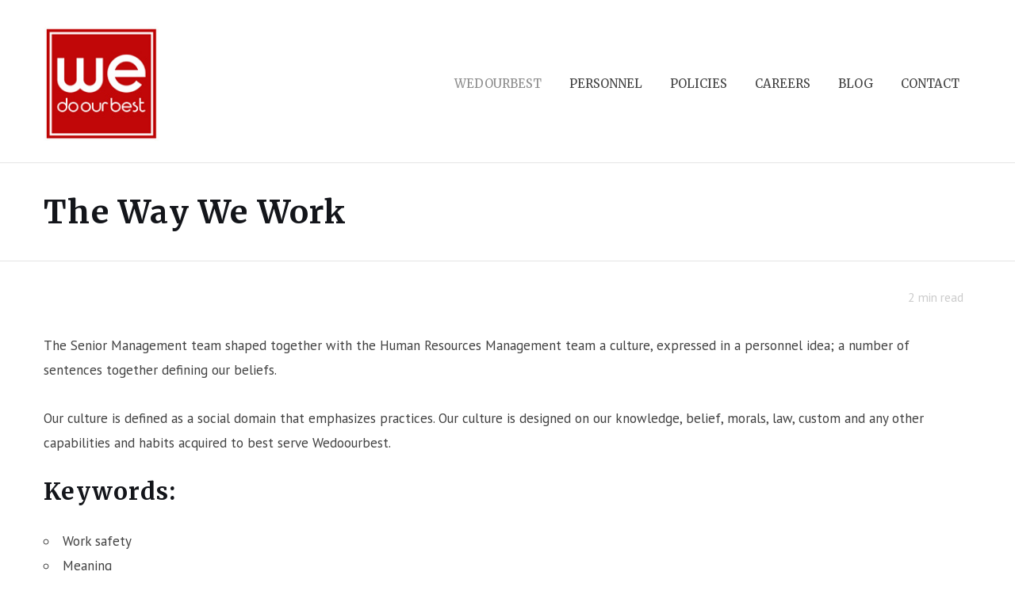

--- FILE ---
content_type: text/html; charset=UTF-8
request_url: https://wedoourbest.org/we-do-our-best/the-way-we-work/
body_size: 13809
content:
<!DOCTYPE html>
<!--[if lt IE 7]>      <html class="no-js lt-ie9 lt-ie8 lt-ie7" lang="en-GB"> <![endif]-->
<!--[if IE 7]>         <html class="no-js lt-ie9 lt-ie8" lang="en-GB"> <![endif]-->
<!--[if IE 8]>         <html class="no-js lt-ie9" lang="en-GB"> <![endif]-->
<!--[if gt IE 8]><!--> <html class="no-js" lang="en-GB"> <!--<![endif]-->
<head itemscope="itemscope" itemtype="http://schema.org/WebSite">

	<meta charset="UTF-8" />
<title>The Way We Work &#8211; Wedoourbest &#8211; wedoourbest.org</title>
<style>
#wpadminbar #wp-admin-bar-wccp_free_top_button .ab-icon:before {
	content: "\f160";
	color: #02CA02;
	top: 3px;
}
#wpadminbar #wp-admin-bar-wccp_free_top_button .ab-icon {
	transform: rotate(45deg);
}
</style>
<meta name='robots' content='max-image-preview:large' />

<!--  Mobile viewport scale -->
<meta name="viewport" content="width=device-width, initial-scale=1, maximum-scale=1">
<link rel='dns-prefetch' href='//fonts.googleapis.com' />
<link rel="alternate" type="application/rss+xml" title="Wedoourbest - wedoourbest.org &raquo; Feed" href="https://wedoourbest.org/feed/" />
<link rel="pingback" href="https://wedoourbest.org/xmlrpc.php" />
<link rel="alternate" title="oEmbed (JSON)" type="application/json+oembed" href="https://wedoourbest.org/wp-json/oembed/1.0/embed?url=https%3A%2F%2Fwedoourbest.org%2Fwe-do-our-best%2Fthe-way-we-work%2F" />
<link rel="alternate" title="oEmbed (XML)" type="text/xml+oembed" href="https://wedoourbest.org/wp-json/oembed/1.0/embed?url=https%3A%2F%2Fwedoourbest.org%2Fwe-do-our-best%2Fthe-way-we-work%2F&#038;format=xml" />
<style id='wp-img-auto-sizes-contain-inline-css' type='text/css'>
img:is([sizes=auto i],[sizes^="auto," i]){contain-intrinsic-size:3000px 1500px}
/*# sourceURL=wp-img-auto-sizes-contain-inline-css */
</style>

<style id='wp-emoji-styles-inline-css' type='text/css'>

	img.wp-smiley, img.emoji {
		display: inline !important;
		border: none !important;
		box-shadow: none !important;
		height: 1em !important;
		width: 1em !important;
		margin: 0 0.07em !important;
		vertical-align: -0.1em !important;
		background: none !important;
		padding: 0 !important;
	}
/*# sourceURL=wp-emoji-styles-inline-css */
</style>
<link rel='stylesheet' id='wp-block-library-css' href='https://wedoourbest.org/wp-includes/css/dist/block-library/style.min.css?ver=6.9' type='text/css' media='all' />
<style id='global-styles-inline-css' type='text/css'>
:root{--wp--preset--aspect-ratio--square: 1;--wp--preset--aspect-ratio--4-3: 4/3;--wp--preset--aspect-ratio--3-4: 3/4;--wp--preset--aspect-ratio--3-2: 3/2;--wp--preset--aspect-ratio--2-3: 2/3;--wp--preset--aspect-ratio--16-9: 16/9;--wp--preset--aspect-ratio--9-16: 9/16;--wp--preset--color--black: #000000;--wp--preset--color--cyan-bluish-gray: #abb8c3;--wp--preset--color--white: #ffffff;--wp--preset--color--pale-pink: #f78da7;--wp--preset--color--vivid-red: #cf2e2e;--wp--preset--color--luminous-vivid-orange: #ff6900;--wp--preset--color--luminous-vivid-amber: #fcb900;--wp--preset--color--light-green-cyan: #7bdcb5;--wp--preset--color--vivid-green-cyan: #00d084;--wp--preset--color--pale-cyan-blue: #8ed1fc;--wp--preset--color--vivid-cyan-blue: #0693e3;--wp--preset--color--vivid-purple: #9b51e0;--wp--preset--gradient--vivid-cyan-blue-to-vivid-purple: linear-gradient(135deg,rgb(6,147,227) 0%,rgb(155,81,224) 100%);--wp--preset--gradient--light-green-cyan-to-vivid-green-cyan: linear-gradient(135deg,rgb(122,220,180) 0%,rgb(0,208,130) 100%);--wp--preset--gradient--luminous-vivid-amber-to-luminous-vivid-orange: linear-gradient(135deg,rgb(252,185,0) 0%,rgb(255,105,0) 100%);--wp--preset--gradient--luminous-vivid-orange-to-vivid-red: linear-gradient(135deg,rgb(255,105,0) 0%,rgb(207,46,46) 100%);--wp--preset--gradient--very-light-gray-to-cyan-bluish-gray: linear-gradient(135deg,rgb(238,238,238) 0%,rgb(169,184,195) 100%);--wp--preset--gradient--cool-to-warm-spectrum: linear-gradient(135deg,rgb(74,234,220) 0%,rgb(151,120,209) 20%,rgb(207,42,186) 40%,rgb(238,44,130) 60%,rgb(251,105,98) 80%,rgb(254,248,76) 100%);--wp--preset--gradient--blush-light-purple: linear-gradient(135deg,rgb(255,206,236) 0%,rgb(152,150,240) 100%);--wp--preset--gradient--blush-bordeaux: linear-gradient(135deg,rgb(254,205,165) 0%,rgb(254,45,45) 50%,rgb(107,0,62) 100%);--wp--preset--gradient--luminous-dusk: linear-gradient(135deg,rgb(255,203,112) 0%,rgb(199,81,192) 50%,rgb(65,88,208) 100%);--wp--preset--gradient--pale-ocean: linear-gradient(135deg,rgb(255,245,203) 0%,rgb(182,227,212) 50%,rgb(51,167,181) 100%);--wp--preset--gradient--electric-grass: linear-gradient(135deg,rgb(202,248,128) 0%,rgb(113,206,126) 100%);--wp--preset--gradient--midnight: linear-gradient(135deg,rgb(2,3,129) 0%,rgb(40,116,252) 100%);--wp--preset--font-size--small: 13px;--wp--preset--font-size--medium: 20px;--wp--preset--font-size--large: 36px;--wp--preset--font-size--x-large: 42px;--wp--preset--spacing--20: 0.44rem;--wp--preset--spacing--30: 0.67rem;--wp--preset--spacing--40: 1rem;--wp--preset--spacing--50: 1.5rem;--wp--preset--spacing--60: 2.25rem;--wp--preset--spacing--70: 3.38rem;--wp--preset--spacing--80: 5.06rem;--wp--preset--shadow--natural: 6px 6px 9px rgba(0, 0, 0, 0.2);--wp--preset--shadow--deep: 12px 12px 50px rgba(0, 0, 0, 0.4);--wp--preset--shadow--sharp: 6px 6px 0px rgba(0, 0, 0, 0.2);--wp--preset--shadow--outlined: 6px 6px 0px -3px rgb(255, 255, 255), 6px 6px rgb(0, 0, 0);--wp--preset--shadow--crisp: 6px 6px 0px rgb(0, 0, 0);}:where(.is-layout-flex){gap: 0.5em;}:where(.is-layout-grid){gap: 0.5em;}body .is-layout-flex{display: flex;}.is-layout-flex{flex-wrap: wrap;align-items: center;}.is-layout-flex > :is(*, div){margin: 0;}body .is-layout-grid{display: grid;}.is-layout-grid > :is(*, div){margin: 0;}:where(.wp-block-columns.is-layout-flex){gap: 2em;}:where(.wp-block-columns.is-layout-grid){gap: 2em;}:where(.wp-block-post-template.is-layout-flex){gap: 1.25em;}:where(.wp-block-post-template.is-layout-grid){gap: 1.25em;}.has-black-color{color: var(--wp--preset--color--black) !important;}.has-cyan-bluish-gray-color{color: var(--wp--preset--color--cyan-bluish-gray) !important;}.has-white-color{color: var(--wp--preset--color--white) !important;}.has-pale-pink-color{color: var(--wp--preset--color--pale-pink) !important;}.has-vivid-red-color{color: var(--wp--preset--color--vivid-red) !important;}.has-luminous-vivid-orange-color{color: var(--wp--preset--color--luminous-vivid-orange) !important;}.has-luminous-vivid-amber-color{color: var(--wp--preset--color--luminous-vivid-amber) !important;}.has-light-green-cyan-color{color: var(--wp--preset--color--light-green-cyan) !important;}.has-vivid-green-cyan-color{color: var(--wp--preset--color--vivid-green-cyan) !important;}.has-pale-cyan-blue-color{color: var(--wp--preset--color--pale-cyan-blue) !important;}.has-vivid-cyan-blue-color{color: var(--wp--preset--color--vivid-cyan-blue) !important;}.has-vivid-purple-color{color: var(--wp--preset--color--vivid-purple) !important;}.has-black-background-color{background-color: var(--wp--preset--color--black) !important;}.has-cyan-bluish-gray-background-color{background-color: var(--wp--preset--color--cyan-bluish-gray) !important;}.has-white-background-color{background-color: var(--wp--preset--color--white) !important;}.has-pale-pink-background-color{background-color: var(--wp--preset--color--pale-pink) !important;}.has-vivid-red-background-color{background-color: var(--wp--preset--color--vivid-red) !important;}.has-luminous-vivid-orange-background-color{background-color: var(--wp--preset--color--luminous-vivid-orange) !important;}.has-luminous-vivid-amber-background-color{background-color: var(--wp--preset--color--luminous-vivid-amber) !important;}.has-light-green-cyan-background-color{background-color: var(--wp--preset--color--light-green-cyan) !important;}.has-vivid-green-cyan-background-color{background-color: var(--wp--preset--color--vivid-green-cyan) !important;}.has-pale-cyan-blue-background-color{background-color: var(--wp--preset--color--pale-cyan-blue) !important;}.has-vivid-cyan-blue-background-color{background-color: var(--wp--preset--color--vivid-cyan-blue) !important;}.has-vivid-purple-background-color{background-color: var(--wp--preset--color--vivid-purple) !important;}.has-black-border-color{border-color: var(--wp--preset--color--black) !important;}.has-cyan-bluish-gray-border-color{border-color: var(--wp--preset--color--cyan-bluish-gray) !important;}.has-white-border-color{border-color: var(--wp--preset--color--white) !important;}.has-pale-pink-border-color{border-color: var(--wp--preset--color--pale-pink) !important;}.has-vivid-red-border-color{border-color: var(--wp--preset--color--vivid-red) !important;}.has-luminous-vivid-orange-border-color{border-color: var(--wp--preset--color--luminous-vivid-orange) !important;}.has-luminous-vivid-amber-border-color{border-color: var(--wp--preset--color--luminous-vivid-amber) !important;}.has-light-green-cyan-border-color{border-color: var(--wp--preset--color--light-green-cyan) !important;}.has-vivid-green-cyan-border-color{border-color: var(--wp--preset--color--vivid-green-cyan) !important;}.has-pale-cyan-blue-border-color{border-color: var(--wp--preset--color--pale-cyan-blue) !important;}.has-vivid-cyan-blue-border-color{border-color: var(--wp--preset--color--vivid-cyan-blue) !important;}.has-vivid-purple-border-color{border-color: var(--wp--preset--color--vivid-purple) !important;}.has-vivid-cyan-blue-to-vivid-purple-gradient-background{background: var(--wp--preset--gradient--vivid-cyan-blue-to-vivid-purple) !important;}.has-light-green-cyan-to-vivid-green-cyan-gradient-background{background: var(--wp--preset--gradient--light-green-cyan-to-vivid-green-cyan) !important;}.has-luminous-vivid-amber-to-luminous-vivid-orange-gradient-background{background: var(--wp--preset--gradient--luminous-vivid-amber-to-luminous-vivid-orange) !important;}.has-luminous-vivid-orange-to-vivid-red-gradient-background{background: var(--wp--preset--gradient--luminous-vivid-orange-to-vivid-red) !important;}.has-very-light-gray-to-cyan-bluish-gray-gradient-background{background: var(--wp--preset--gradient--very-light-gray-to-cyan-bluish-gray) !important;}.has-cool-to-warm-spectrum-gradient-background{background: var(--wp--preset--gradient--cool-to-warm-spectrum) !important;}.has-blush-light-purple-gradient-background{background: var(--wp--preset--gradient--blush-light-purple) !important;}.has-blush-bordeaux-gradient-background{background: var(--wp--preset--gradient--blush-bordeaux) !important;}.has-luminous-dusk-gradient-background{background: var(--wp--preset--gradient--luminous-dusk) !important;}.has-pale-ocean-gradient-background{background: var(--wp--preset--gradient--pale-ocean) !important;}.has-electric-grass-gradient-background{background: var(--wp--preset--gradient--electric-grass) !important;}.has-midnight-gradient-background{background: var(--wp--preset--gradient--midnight) !important;}.has-small-font-size{font-size: var(--wp--preset--font-size--small) !important;}.has-medium-font-size{font-size: var(--wp--preset--font-size--medium) !important;}.has-large-font-size{font-size: var(--wp--preset--font-size--large) !important;}.has-x-large-font-size{font-size: var(--wp--preset--font-size--x-large) !important;}
/*# sourceURL=global-styles-inline-css */
</style>

<style id='classic-theme-styles-inline-css' type='text/css'>
/*! This file is auto-generated */
.wp-block-button__link{color:#fff;background-color:#32373c;border-radius:9999px;box-shadow:none;text-decoration:none;padding:calc(.667em + 2px) calc(1.333em + 2px);font-size:1.125em}.wp-block-file__button{background:#32373c;color:#fff;text-decoration:none}
/*# sourceURL=/wp-includes/css/classic-themes.min.css */
</style>
<style id='ccf_styles-inline-css' type='text/css'>

            .custom-contact-form input[type="text"],
            .custom-contact-form input[type="email"],
            .custom-contact-form input[type="tel"],
            .custom-contact-form select,
            .custom-contact-form textarea,
            .custom-contact-form input[type="file"] {
                width: 100%;
                box-sizing: border-box;
                padding: 8px;
                border: 1px solid #ccc;
                border-radius: 4px;
                font-size: 1rem;
                margin-top: 4px;
                margin-bottom: 12px;
            }
            .custom-contact-form label {
                font-weight: bold;
                display: block;
                margin-bottom: 3px;
            }
            .custom-contact-form input[type="submit"] {
                background-color: #0073aa;
                color: #fff;
                border: none;
                border-radius: 4px;
                cursor: pointer;
                padding: 10px 20px;
                font-size: 1rem;
            }
            .custom-contact-form input[type="submit"]:hover {
                background-color: #005177;
            }
            .custom-contact-form .error-list {
                background-color: #f8d7da;
                border: 1px solid #f5c6cb;
                color: #721c24;
                padding: 10px;
                border-radius: 4px;
                margin-bottom: 15px;
            }
        
/*# sourceURL=ccf_styles-inline-css */
</style>
<link rel='stylesheet' id='df-shortcodes-style-css' href='https://wedoourbest.org/wp-content/plugins/df-shortcodes/assets/css/shortcodes.min.css' type='text/css' media='all' />
<link rel='stylesheet' id='redux-extendify-styles-css' href='https://wedoourbest.org/wp-content/plugins/worth-the-read/options/assets/css/extendify-utilities.css?ver=4.4.5' type='text/css' media='all' />
<link rel='stylesheet' id='wtr-css-css' href='https://wedoourbest.org/wp-content/plugins/worth-the-read/css/wtr.css?ver=6.9' type='text/css' media='all' />
<link rel='stylesheet' id='mediaelement-css' href='https://wedoourbest.org/wp-includes/js/mediaelement/mediaelementplayer-legacy.min.css?ver=4.2.17' type='text/css' media='all' />
<link rel='stylesheet' id='wp-mediaelement-css' href='https://wedoourbest.org/wp-includes/js/mediaelement/wp-mediaelement.min.css?ver=6.9' type='text/css' media='all' />
<link rel='stylesheet' id='js_composer_front-css' href='https://wedoourbest.org/wp-content/plugins/js_composer/assets/css/js_composer.min.css?ver=6.6.0' type='text/css' media='all' />
<link rel='stylesheet' id='df-layout-css' href='https://wedoourbest.org/wp-content/themes/dejure/includes/assets/css/layout.min.css' type='text/css' media='all' />
<link rel='stylesheet' id='df-font-custom-css' href='//fonts.googleapis.com/css?family=PT+Sans%3A400%7CMerriweather%3A400%7CMerriweather%3A700&#038;subset=latin%2Clatin-ext' type='text/css' media='all' />
<link rel='stylesheet' id='df-portfolio-css' href='https://wedoourbest.org/wp-content/plugins/df-portfolio/assets/css/portfolio.css' type='text/css' media='all' />
<script type="text/javascript" src="https://wedoourbest.org/wp-includes/js/jquery/jquery.min.js?ver=3.7.1" id="jquery-core-js"></script>
<script type="text/javascript" src="https://wedoourbest.org/wp-includes/js/jquery/jquery-migrate.min.js?ver=3.4.1" id="jquery-migrate-js"></script>
<script type="text/javascript" src="https://wedoourbest.org/wp-content/themes/dejure/includes/assets/js/vendor/modernizr.js" id="df-modernizr-js"></script>
<link rel="https://api.w.org/" href="https://wedoourbest.org/wp-json/" /><link rel="alternate" title="JSON" type="application/json" href="https://wedoourbest.org/wp-json/wp/v2/pages/324" /><link rel="EditURI" type="application/rsd+xml" title="RSD" href="https://wedoourbest.org/xmlrpc.php?rsd" />
<meta name="generator" content="WordPress 6.9" />
<link rel="canonical" href="https://wedoourbest.org/we-do-our-best/the-way-we-work/" />
<link rel='shortlink' href='https://wedoourbest.org/?p=324' />
<meta name="generator" content="Redux 4.4.5" /><style type="text/css">.wtr-time-wrap{ 
    /* wraps the entire label */
    margin: 0 10px;

}
.wtr-time-number{ 
    /* applies only to the number */
    
}</style><script id="wpcp_disable_Right_Click" type="text/javascript">
document.ondragstart = function() { return false;}
	function nocontext(e) {
	   return false;
	}
	document.oncontextmenu = nocontext;
</script>

<!-- Theme version -->
<meta name="generator" content="Dejure 1.8.1" />
<meta name="generator" content="DahzFramework 2.2.0" />
<meta name="generator" content="Powered by WPBakery Page Builder - drag and drop page builder for WordPress."/>
<link rel="shortcut icon" href="https://wedoourbest.org/wp-content/uploads/2021/03/we-do-our-best-150-150.jpg"><link rel="icon" href="https://wedoourbest.org/wp-content/uploads/2021/03/cropped-we-do-our-best-32x32.jpg" sizes="32x32" />
<link rel="icon" href="https://wedoourbest.org/wp-content/uploads/2021/03/cropped-we-do-our-best-192x192.jpg" sizes="192x192" />
<link rel="apple-touch-icon" href="https://wedoourbest.org/wp-content/uploads/2021/03/cropped-we-do-our-best-180x180.jpg" />
<meta name="msapplication-TileImage" content="https://wedoourbest.org/wp-content/uploads/2021/03/cropped-we-do-our-best-270x270.jpg" />
<style id="wtr_settings-dynamic-css" title="dynamic-css" class="redux-options-output">.wtr-time-wrap{color:#CCCCCC;font-size:16px;}</style><noscript><style> .wpb_animate_when_almost_visible { opacity: 1; }</style></noscript>
<style type="text/css">.df_container-fluid.fluid-max{max-width:1170px;}.df-topbar{background-color:#000000;}.df-topbar,.info-description,.df-topbar .df-social-connect li a,.df-topbar .main-navigation a{color:#ffffff;}.df-sitename img{height:145px;width:auto;}.main-navigation,.site-misc-tools{height:145px;line-height:145px;}@media only screen and (max-width:992px){.main-navigation,.site-misc-tools,.df-sitename img{height:30px;line-height:30px;width:auto;}}@media only screen and (min-width:992px){.header-wrapper .site-header{padding-top:33px;}}@media only screen and (min-width:992px){.header-wrapper .site-header{padding-bottom:26px;}}.site-header,.main-navigation a,.df-sitename{color:#ffffff;}.main-navigation a{text-transform:uppercase;}@media only screen and (min-width:992px){.site-header,.main-navigation a,.df-sitename{color:#414141;}}.site-header{background:#ffffff;;;}.mobile-primary-navbar > li > a,.main-navigation .df-mega-menu > .sub-nav > li.has-children:not(.new-column) > a,.site-header .main-navigation a{font-family:Merriweather;font-size:15px;font-weight:400;}.sticky-scroll-nav,body .ui.overlay.sidebar.navbar-off-canvas{background-color:#131313;background-image:none;}@media only screen and (max-width:992px){.site-header{background-color:#131313;}}.site-header.sticky-scroll-nav,.site-header.sticky-scroll-nav .main-navigation a,.site-header.sticky-scroll-nav .df-sitename,.off-canvas-navigation span.btnshow:after,.main-navigation .off-canvas-navigation li a,.navbar-off-canvas .df-social-connect a{color:#ffffff;}.df-page-header .df-header h1,.df-page-header .df-header .trail-end,.df-page-header .df-header .trail-begin,.df-page-header .breadcrumb-trail a{color:#13151a;}.site{background:rgba( 255,255,255,1 );;;}.main-navigation ul ul,.ui.overlay.sidebar.sidebar-off-canvas,.df_content-bg:before,.languages-list{background:rgba( 255,255,255,1 );}a,.post-pagination i{color:#c10708;}a:hover,.post-pagination .navi-left:hover i,.post-pagination .navi-right:hover i,.df-standard-image-big-skny a:hover,.df-standard-image-big-skny .df-like:hover .df-like-count{color:rgba( 193,7,8,0.8 );}.main-navigation ul ul a:after,.filter-cat-blog:after{border-color:rgba( 193,7,8,0.8 );}.single .single-tag-blog ul li:hover{background:#c10708;border-color:#c10708;}.single .single-tag-blog ul li:hover a{color:#FFFFFF;}input[type="email"]:focus,input[type="number"]:focus,input[type="search"]:focus,input[type="text"]:focus,input[type="tel"]:focus,input[type="url"]:focus,input[type="password"]:focus,textarea:focus,select:focus,.widget_search input[type="search"]:focus,.widget .selectricOpen .selectric,.selectricHover .selectric{border-color:#c10708!important;}.widget_search button,.search .search-form button{color:#c10708 !important;}.widget_tag_cloud a:hover,.df-next-prev-pagination a:hover{background:#c10708;color:#FFFFFF;}.widget_nav_menu li a,.widget_dahz_subscribe ul.df-social-connect li a{color:#414141;}.widget_nav_menu li > a:hover{color:#c10708;}.df-sidebar-off-canvas{background:#c10708;}.df-sidebar-off-canvas:hover{background:rgba( 193,7,8,0.8 );}.df_grid_fit .type-post:hover .featured-media:after{background:rgba( 193,7,8,0.6 );}.df-single-portfolio-related-post .related-post .df-port-image .third-effect .mask{background-color:rgba( 193,7,8,0.6 );}.single-portfolio .df-single-portfolio-postnav .df-back-to-page-portfolio a:hover,.single-portfolio .df-single-portfolio-postnav .nav-next a:hover,.single-portfolio .df-single-portfolio-postnav .nav-prev a:hover{color:#c10708;}.anchor-bullet-container a:hover i,.anchor-bullet-container a.active i{background-color:rgba( 193,7,8,0.8 );}body,.site-header .main-navigation ul ul a,.df-social-connect a,.languages-list a{font-family:"PT Sans";font-size:17px;letter-spacing:0px;color:#414141;font-weight:400;}h1,h2,h3,h4,h5,h6,h1 a,h2 a,h3 a,h4 a,h5 a,h6 a{color:#13151a;}h1,h2,h3,h4,h5,h6,.universe-search .universe-search-form .universe-search-input{font-family:"Merriweather";font-weight:700;text-transform:none;letter-spacing:1.25px;}blockquote{font-family:"Merriweather";}.df-topbar .main-navigation ul ul a,.site-header .main-navigation ul ul a,.anchor-bullet-container a span{color:#414141!important;}.df_button_flat.df-hide-footer .button{background:#c10708!important;}.df_button_flat.df-hide-footer .button:hover,.df_button_flat.df-hide-footer.onacc .button{background:rgba( 193,7,8,0.8 )!important;}.wpb_accordion .wpb_accordion_wrapper .wpb_accordion_header a:hover,.wpb_accordion .wpb_accordion_wrapper .wpb_accordion_header.ui-accordion-header-active a,.wpb_content_element .wpb_tabs_nav li.ui-tabs-active,.wpb_content_element .wpb_tabs_nav li:hover,.member.style1:hover .member-desc-inner,.df-price-table .popular-pt{background:#c10708;}.vc_tta-style-modern .vc_tta-tab.vc_active>a,.vc_tta-style-flat .vc_tta-tab.vc_active>a,.vc_tta-style-classic .vc_tta-tab.vc_active>a{background-color:#c10708!important;}.vc_tta-style-outline .vc_tta-tab>a{border-color:#c10708!important;}.vc_tta-style-outline .vc_tta-tab:not(.vc_active):hover{background-color:#c10708!important;}.title-pt{color:rgba( 193,7,8,0.8 );}.blog-sc-slider  .blog-slider-animation span{background:rgba( 193,7,8,0.6 );}.price-pt,.currency-pt{color:#13151a;}.wpb_content_element .wpb_tour_tabs_wrapper .wpb_tabs_nav a,.wpb_content_element .wpb_accordion_header a{color:#414141;}.df_button_flat .button,.df_button_flat button,.df_button_flat input[type="submit"],.df_button_flat input[type="reset"],.df_button_flat input[type="button"]{color:#ffffff;border-color:#c10708;background:#c10708;}.df_button_flat .button:hover,.df_button_flat button:hover,.df_button_flat input[type="submit"]:hover,.df_button_flat input[type="reset"]:hover,.df_button_flat input[type="button"]:hover{color:#ffffff;border-color:#4f4f4f;background:#4f4f4f;}.wpb_inherit,.vc_btn3-color-inherit{color:#ffffff!important;border-color:#c10708!important;background:#c10708!important;}.wpb_inherit:hover,.vc_btn3-color-inherit:hover{color:#ffffff!important;border-color:#4f4f4f!important;background:#4f4f4f!important;}.footer-primary-widgets{background-color:rgba( 19,21,26,1 );}.footer-primary-widgets .widget h3,.footer-primary-widgets .widget caption{color:#c10708;}.footer-primary-widgets,.footer-primary-widgets .widget h4{color:#ffffff;}.df-footer{background-color:rgba( 13,14,18,1 );}.df-footer p{color:#ffffff;}.df-footer a{color:#c10708;}.df-footer a:hover{color:rgba( 193,7,8,0.8 );}</style>

</head>


<body class="wp-singular page-template-default page page-id-324 page-child parent-pageid-309 wp-theme-dejure unselectable df-navibar-left-active df_button_flat df-wide-layout-active chrome osx wpb-js-composer js-comp-ver-6.6.0 vc_responsive one-col" dir="ltr" itemscope="itemscope" itemtype="http://schema.org/WebPage">

	

<div class="ui right sidebar overlay navbar-off-canvas">
	<div class="nano-scroller">
		<div class="nano-content">

							<nav class="main-navigation">
					<ul id="primary-off-canvas-menu" class="off-canvas-navigation mobile-primary-navbar"><li id="menu-item-312" class="menu-item menu-item-type-post_type menu-item-object-page current-page-ancestor current-menu-ancestor current-menu-parent current-page-parent current_page_parent current_page_ancestor menu-item-has-children menu-item-312"><a href="https://wedoourbest.org/we-do-our-best/">WEDOURBEST</a>
<ul class="sub-menu">
	<li id="menu-item-323" class="menu-item menu-item-type-post_type menu-item-object-page menu-item-323"><a href="https://wedoourbest.org/we-do-our-best/about-us/">About us</a></li>
	<li id="menu-item-328" class="menu-item menu-item-type-post_type menu-item-object-page current-menu-item page_item page-item-324 current_page_item menu-item-328"><a href="https://wedoourbest.org/we-do-our-best/the-way-we-work/" aria-current="page">The Way We Work</a></li>
</ul>
</li>
<li id="menu-item-469" class="menu-item menu-item-type-post_type menu-item-object-page menu-item-has-children menu-item-469"><a href="https://wedoourbest.org/personnel/">PERSONNEL</a>
<ul class="sub-menu">
	<li id="menu-item-394" class="menu-item menu-item-type-post_type menu-item-object-page menu-item-394"><a href="https://wedoourbest.org/personnel/personnel-philosophy/">Personnel philosophy</a></li>
	<li id="menu-item-408" class="menu-item menu-item-type-post_type menu-item-object-page menu-item-408"><a href="https://wedoourbest.org/personnel/culture/">Culture</a></li>
	<li id="menu-item-447" class="menu-item menu-item-type-post_type menu-item-object-page menu-item-447"><a href="https://wedoourbest.org/personnel/our-volunteers/">Our Volunteers</a></li>
	<li id="menu-item-460" class="menu-item menu-item-type-post_type menu-item-object-page menu-item-460"><a href="https://wedoourbest.org/personnel/our-staff/">Our Staff</a></li>
	<li id="menu-item-466" class="menu-item menu-item-type-post_type menu-item-object-page menu-item-466"><a href="https://wedoourbest.org/personnel/our-leaders/">Our Leaders</a></li>
	<li id="menu-item-479" class="menu-item menu-item-type-post_type menu-item-object-page menu-item-479"><a href="https://wedoourbest.org/personnel/the-ambassadors/">The Ambassadors</a></li>
	<li id="menu-item-483" class="menu-item menu-item-type-post_type menu-item-object-page menu-item-483"><a href="https://wedoourbest.org/personnel/the-lead/">The Lead</a></li>
</ul>
</li>
<li id="menu-item-393" class="menu-item menu-item-type-post_type menu-item-object-page menu-item-has-children menu-item-393"><a href="https://wedoourbest.org/policies/">POLICIES</a>
<ul class="sub-menu">
	<li id="menu-item-372" class="menu-item menu-item-type-post_type menu-item-object-page menu-item-372"><a href="https://wedoourbest.org/policies/charter-principles/">Charter &#038; Principles</a></li>
	<li id="menu-item-347" class="menu-item menu-item-type-post_type menu-item-object-page menu-item-347"><a href="https://wedoourbest.org/policies/child-protection-policy/">Child Protection Policy</a></li>
	<li id="menu-item-346" class="menu-item menu-item-type-post_type menu-item-object-page menu-item-346"><a href="https://wedoourbest.org/policies/behavioral-protocols/">Behavioral Protocols</a></li>
	<li id="menu-item-358" class="menu-item menu-item-type-post_type menu-item-object-page menu-item-358"><a href="https://wedoourbest.org/policies/responses-to-allegations/">Responses to Allegations</a></li>
	<li id="menu-item-401" class="menu-item menu-item-type-post_type menu-item-object-page menu-item-401"><a href="https://wedoourbest.org/policies/we-dont-negotiate/">We Don’t Negotiate</a></li>
	<li id="menu-item-413" class="menu-item menu-item-type-post_type menu-item-object-page menu-item-413"><a href="https://wedoourbest.org/policies/we-are-neutral/">We Are Neutral</a></li>
	<li id="menu-item-417" class="menu-item menu-item-type-post_type menu-item-object-page menu-item-417"><a href="https://wedoourbest.org/policies/our-finances/">Our Finances</a></li>
</ul>
</li>
<li id="menu-item-427" class="menu-item menu-item-type-post_type menu-item-object-page menu-item-has-children menu-item-427"><a href="https://wedoourbest.org/careers/">CAREERS</a>
<ul class="sub-menu">
	<li id="menu-item-439" class="menu-item menu-item-type-post_type menu-item-object-page menu-item-439"><a href="https://wedoourbest.org/careers/why-join-wdob/">Why Join WDOB</a></li>
	<li id="menu-item-351" class="menu-item menu-item-type-post_type menu-item-object-page menu-item-351"><a href="https://wedoourbest.org/careers/recruitment-screening/">Recruitment &#038; Screening</a></li>
	<li id="menu-item-452" class="menu-item menu-item-type-post_type menu-item-object-page menu-item-452"><a href="https://wedoourbest.org/careers/common-questions/">Common Questions</a></li>
	<li id="menu-item-494" class="menu-item menu-item-type-post_type menu-item-object-page menu-item-494"><a href="https://wedoourbest.org/personnel/working-with-wdob/">Working With WDOB</a></li>
	<li id="menu-item-493" class="menu-item menu-item-type-post_type menu-item-object-page menu-item-493"><a href="https://wedoourbest.org/personnel/job-board/">Job Board</a></li>
</ul>
</li>
<li id="menu-item-76" class="menu-item menu-item-type-post_type menu-item-object-page menu-item-76"><a href="https://wedoourbest.org/blog/">Blog</a></li>
<li id="menu-item-660" class="menu-item menu-item-type-post_type menu-item-object-page menu-item-660"><a href="https://wedoourbest.org/contact/">Contact</a></li>
</ul>				</nav><!-- main-navigation -->
													<nav class="main-navigation">
									</nav><!-- #site-navigation -->
						<div class="mobile-top-off-canvas off-canvas-menu">
	            <ul class="df-social-connect">                <li>
                  <a href="" class="facebook" title="Facebook" target="_blank">
                                      <i class="fa fa-facebook"></i><i class="fa fa-facebook"></i></a>
                                  </li>
                                <li>
                  <a href="" class="twitter" title="Twitter" target="_blank">
                                      <i class="fa fa-twitter"></i><i class="fa fa-twitter"></i></a>
                                  </li>
                                <li>
                  <a href="" class="google" title="Google" target="_blank">
                                      <i class="fa fa-google-plus"></i><i class="fa fa-google-plus"></i></a>
                                  </li>
                                <li>
                  <a href="" class="youtube" title="Youtube" target="_blank">
                                      <i class="fa fa-youtube-play"></i><i class="fa fa-youtube-play"></i></a>
                                  </li>
                                <li>
                  <a href="" class="pinterest" title="Pinterest" target="_blank">
                                      <i class="fa fa-pinterest"></i><i class="fa fa-pinterest"></i></a>
                                  </li>
                </ul><div class="clear"></div>			</div>

		</div>
	</div>
</div>

	<div id="wrapper" class="hfeed site pusher">

		
	    <div class="header-wrapper col-full">

			<div class="menu-section">


<header id="masthead" itemscope="itemscope" itemtype="http://schema.org/WPHeader" class="site-header">

	<div class="df-header-inner df_container-fluid fluid-width fluid-max col-full hide">
  <div class="col-left">
 
	<div id="branding" class="site-branding">
		<h1 class="site-title hide">
			<a href="#" title="" class="df-sitename">Wedoourbest - wedoourbest.org</a>
		</h1>
			<a href="https://wedoourbest.org/" class="df-sitename" rel="home">
			<img class="normal-logo" src="https://wedoourbest.org/wp-content/uploads/2021/03/we-do-our-best-150-150.jpg" alt="Aid organization helping children and teenagers in Asia who have a difficult time">						<img class="sticky-logo" src="https://wedoourbest.org/wp-content/uploads/2021/03/cropped-we-do-our-best.jpg" alt="Aid organization helping children and teenagers in Asia who have a difficult time">						</a>
	</div><!-- end of site branding -->

<script>
/* <![CDATA[ */
jQuery(function($) {

	logoChange();

	$(window).resize(function(e) {
		logoChange();
	});/*end resize function*/

	function logoChange(){
		var windowWidth = $(window).width(),
			normalLogo = $('.normal-logo');
		if ((windowWidth > 1050 || windowWidth < 800) || !dfGlobals.isMobile) {
			$(window).scroll(function() {
					if ($(this).scrollTop() > 1) {
			    		$('.normal-logo').addClass('hide');
			    		$('.sticky-logo').addClass('show-inline');
					} else {
						$('.normal-logo').removeClass('hide');
			    		$('.sticky-logo').removeClass('show-inline');
					}
			});
		}/*IF window Width*/
		else {
		    normalLogo.attr('src', 'https://wedoourbest.org/wp-content/uploads/2021/03/we-do-our-best-150-150.jpg' );
		}/*else window width*/
	}
}); /*end jquery function*/
/* ]]> */
</script></div>
<div class="col-right site-misc-tools">
	
<ul>

    <!--
    	<li class="wpml-languages" ><i class="md-public"></i></a>
    		<ul class="languages-list sub-nav">
    			    		</ul>
    	</li> -->

    
	
				<li class="df-menu-off-canvas df-mobile-off-canvas"><i class="md-menu"></i></li>
	
</ul>
</div> 
<div class="menu-align alignright"> 
 	<nav class="main-navigation hidden-tl hidden-sm" id="menu-primary-menu" aria-label="Primary Menu Menu" itemscope="itemscope" itemtype="http://schema.org/SiteNavigationElement">
		<ul id="main-nav" class="df-navi">
<li id="menu-item-312" class=" menu-item menu-item-type-post_type menu-item-object-page current-page-ancestor current-menu-ancestor current-menu-parent current-page-parent current_page_parent current_page_ancestor menu-item-has-children menu-item-312 act first has-children"><a href="https://wedoourbest.org/we-do-our-best/"><span>WEDOURBEST</span></a><ul class="sub-nav df_row-fluid">
<li id="menu-item-323" class=" menu-item menu-item-type-post_type menu-item-object-page menu-item-323 first"><a href="https://wedoourbest.org/we-do-our-best/about-us/"><span>About us</span></a></li> 
<li id="menu-item-328" class=" menu-item menu-item-type-post_type menu-item-object-page current-menu-item page_item page-item-324 current_page_item menu-item-328 act"><a href="https://wedoourbest.org/we-do-our-best/the-way-we-work/"><span>The Way We Work</span></a></li> </ul></li> 
<li id="menu-item-469" class=" menu-item menu-item-type-post_type menu-item-object-page menu-item-has-children menu-item-469 has-children"><a href="https://wedoourbest.org/personnel/"><span>PERSONNEL</span></a><ul class="sub-nav df_row-fluid">
<li id="menu-item-394" class=" menu-item menu-item-type-post_type menu-item-object-page menu-item-394 first"><a href="https://wedoourbest.org/personnel/personnel-philosophy/"><span>Personnel philosophy</span></a></li> 
<li id="menu-item-408" class=" menu-item menu-item-type-post_type menu-item-object-page menu-item-408"><a href="https://wedoourbest.org/personnel/culture/"><span>Culture</span></a></li> 
<li id="menu-item-447" class=" menu-item menu-item-type-post_type menu-item-object-page menu-item-447"><a href="https://wedoourbest.org/personnel/our-volunteers/"><span>Our Volunteers</span></a></li> 
<li id="menu-item-460" class=" menu-item menu-item-type-post_type menu-item-object-page menu-item-460"><a href="https://wedoourbest.org/personnel/our-staff/"><span>Our Staff</span></a></li> 
<li id="menu-item-466" class=" menu-item menu-item-type-post_type menu-item-object-page menu-item-466"><a href="https://wedoourbest.org/personnel/our-leaders/"><span>Our Leaders</span></a></li> 
<li id="menu-item-479" class=" menu-item menu-item-type-post_type menu-item-object-page menu-item-479"><a href="https://wedoourbest.org/personnel/the-ambassadors/"><span>The Ambassadors</span></a></li> 
<li id="menu-item-483" class=" menu-item menu-item-type-post_type menu-item-object-page menu-item-483"><a href="https://wedoourbest.org/personnel/the-lead/"><span>The Lead</span></a></li> </ul></li> 
<li id="menu-item-393" class=" menu-item menu-item-type-post_type menu-item-object-page menu-item-has-children menu-item-393 has-children"><a href="https://wedoourbest.org/policies/"><span>POLICIES</span></a><ul class="sub-nav df_row-fluid">
<li id="menu-item-372" class=" menu-item menu-item-type-post_type menu-item-object-page menu-item-372 first"><a href="https://wedoourbest.org/policies/charter-principles/"><span>Charter &#038; Principles</span></a></li> 
<li id="menu-item-347" class=" menu-item menu-item-type-post_type menu-item-object-page menu-item-347"><a href="https://wedoourbest.org/policies/child-protection-policy/"><span>Child Protection Policy</span></a></li> 
<li id="menu-item-346" class=" menu-item menu-item-type-post_type menu-item-object-page menu-item-346"><a href="https://wedoourbest.org/policies/behavioral-protocols/"><span>Behavioral Protocols</span></a></li> 
<li id="menu-item-358" class=" menu-item menu-item-type-post_type menu-item-object-page menu-item-358"><a href="https://wedoourbest.org/policies/responses-to-allegations/"><span>Responses to Allegations</span></a></li> 
<li id="menu-item-401" class=" menu-item menu-item-type-post_type menu-item-object-page menu-item-401"><a href="https://wedoourbest.org/policies/we-dont-negotiate/"><span>We Don’t Negotiate</span></a></li> 
<li id="menu-item-413" class=" menu-item menu-item-type-post_type menu-item-object-page menu-item-413"><a href="https://wedoourbest.org/policies/we-are-neutral/"><span>We Are Neutral</span></a></li> 
<li id="menu-item-417" class=" menu-item menu-item-type-post_type menu-item-object-page menu-item-417"><a href="https://wedoourbest.org/policies/our-finances/"><span>Our Finances</span></a></li> </ul></li> 
<li id="menu-item-427" class=" menu-item menu-item-type-post_type menu-item-object-page menu-item-has-children menu-item-427 has-children"><a href="https://wedoourbest.org/careers/"><span>CAREERS</span></a><ul class="sub-nav df_row-fluid">
<li id="menu-item-439" class=" menu-item menu-item-type-post_type menu-item-object-page menu-item-439 first"><a href="https://wedoourbest.org/careers/why-join-wdob/"><span>Why Join WDOB</span></a></li> 
<li id="menu-item-351" class=" menu-item menu-item-type-post_type menu-item-object-page menu-item-351"><a href="https://wedoourbest.org/careers/recruitment-screening/"><span>Recruitment &#038; Screening</span></a></li> 
<li id="menu-item-452" class=" menu-item menu-item-type-post_type menu-item-object-page menu-item-452"><a href="https://wedoourbest.org/careers/common-questions/"><span>Common Questions</span></a></li> 
<li id="menu-item-494" class=" menu-item menu-item-type-post_type menu-item-object-page menu-item-494"><a href="https://wedoourbest.org/personnel/working-with-wdob/"><span>Working With WDOB</span></a></li> 
<li id="menu-item-493" class=" menu-item menu-item-type-post_type menu-item-object-page menu-item-493"><a href="https://wedoourbest.org/personnel/job-board/"><span>Job Board</span></a></li> </ul></li> 
<li id="menu-item-76" class=" menu-item menu-item-type-post_type menu-item-object-page menu-item-76"><a href="https://wedoourbest.org/blog/"><span>Blog</span></a></li> 
<li id="menu-item-660" class=" menu-item menu-item-type-post_type menu-item-object-page menu-item-660"><a href="https://wedoourbest.org/contact/"><span>Contact</span></a></li> 
</ul>	</nav><!-- main-navigation -->
</div>
	</div><!-- end of df-header-inner -->

</header><!-- end of header -->

</div>

		    <div id="df-normal-header" class="col-full df-page-header title-left"  style="background-color: #ffffff; min-height: 120px">

						<div class="df_container-fluid fluid-width fluid-max df-header-wrap">

							<div class="df-header-container"  style="height: 120px;">
<div class="df-header"><h1>The Way We Work</h1></div></div></div></div>
	    </div>

		
<div id="content-wrap" class="df_container-fluid fluid-width fluid-max col-full">

	<div class="df_row-fluid main-sidebar-container">

		
		<div id="content" class="df-main col-full df_span-sm-12" itemprop="mainContentOfPage">

			
				
				<div class="">

				
					<article id="post-324" class="post-324 page type-page status-publish hentry" itemscope="itemscope" itemtype="http://schema.org/CreativeWork">

	<div class="entry-content" itemprop="text">
		
		<div class="vc_row wpb_row vc_row-fluid"><div class="wpb_column vc_column_container vc_col-sm-12"><div class="vc_column-inner"><div class="wpb_wrapper">
	<div class="wpb_text_column wpb_content_element " >
		<div class="wpb_wrapper">
			<p style="text-align: right;"><span class="wtr-time-wrap after-title"><span class="wtr-time-number">2</span> min read</span></p>

		</div>
	</div>

	<div class="wpb_text_column wpb_content_element " >
		<div class="wpb_wrapper">
			<p>The Senior Management team shaped together with the Human Resources Management team a culture, expressed in a personnel idea; a number of sentences together defining our beliefs.</p>
<p>Our culture is defined as a social domain that emphasizes practices. Our culture is designed on our knowledge, belief, morals, law, custom and any other capabilities and habits acquired to best serve Wedoourbest.</p>
<h2 style="text-align: left;"><strong>Keywords:</strong></h2>
<ul>
<li style="text-align: left;">Work safety</li>
<li style="text-align: left;">Meaning</li>
<li style="text-align: left;">Impact</li>
<li style="text-align: left;">Engagement</li>
<li style="text-align: left;">Structure</li>
<li style="text-align: left;">Dependability</li>
<li style="text-align: left;">Leadership</li>
<li style="text-align: left;">Evaluate</li>
<li style="text-align: left;">Workload.</li>
</ul>
<p>To define and make it clearer, we also shaped some sentences, that represent our behaviour, sentences that define the way we believe is best to lead Wedoourbest.</p>
<p>We shaped nine primary directions and 11 custom ideas defining how we want to work together.</p>
<p>Wedoourbest needs to be managed very tightly to ensure the smallest possible administrative burden. This to ensure we can offer the children and youth we serve the largest part of the money we collect/receive a donation.</p>
<p>Leadership is the capacity to translate vision into reality.</p>
<h2 style="text-align: left;"><strong>The 11 keep points in the Personnel Idea</strong></h2>
<ul>
<li style="text-align: left;">Our differences</li>
<li style="text-align: left;">Take a risk</li>
<li style="text-align: left;">You will make mistakes</li>
<li style="text-align: left;">Believe in our value</li>
<li style="text-align: left;">Perfect match job and employee</li>
<li style="text-align: left;">A job that shapes an impact</li>
<li style="text-align: left;">Focus on engagement and responsibility</li>
<li style="text-align: left;">We like structure and plan</li>
<li style="text-align: left;">We help each other</li>
<li style="text-align: left;">High bar of excellence and delivery on time</li>
<li style="text-align: left;">Leaders create inspiration, motivation, and leadership</li>
<li style="text-align: left;">Select on the full definition of Talent</li>
<li style="text-align: left;">Workload adjusted to the employee.</li>
</ul>
<h3 style="text-align: center;"><em>“The world’s children are one of the most precious values we have, and we simply can’t lose so many children and young people as it is the case today, so we do our best.”</em></h3>

		</div>
	</div>

	<div class="wpb_text_column wpb_content_element " >
		<div class="wpb_wrapper">
			<p style="text-align: right;">Last updated: August 1, 2025 at 10:40 am</p>

		</div>
	</div>
</div></div></div></div>
			
		
		<div class="clear"></div>

	</div><!-- .entry-content -->

	<div class="clear"></div>
	
	
</article><!-- .hentry -->
					
						
		 			
				
				</div>

				
	  	    
   		</div>

		
	</div>

</div>



			
<div class="footer-widgets-wrapper">


    <div class="footer-primary-widgets col-full">

        <div class="df_container-fluid fluid-width fluid-max">

            <div class="df_row-fluid">

              <div class="df_span-xs-12 df_span-sm-3"><div id="text-4" class="widget widget_text"><h3>Photo</h3>			<div class="textwidget"><p>The photographs displayed on this website have been created using artificial intelligence and bear no connection to any individual persons, children, young people, volunteers, or staff members. This approach has been chosen to ensure the protection of all parties involved. Each image has been generated solely to illustrate and represent the nature of the work we do. <a href="https://wedoourbest.org/policies/" target="_blank" rel="noopener">Read more.</a></p>
</div>
		</div></div><div class="df_span-xs-12 df_span-sm-3"><div id="text-2" class="widget widget_text">			<div class="textwidget"></div>
		</div></div><div class="df_span-xs-12 df_span-sm-3"><div id="text-3" class="widget widget_text">			<div class="textwidget"></div>
		</div></div><div class="df_span-xs-12 df_span-sm-3"><div id="text-5" class="widget widget_text">			<div class="textwidget"></div>
		</div></div>
            </div> <!-- end .df_row-fluid -->

        </div> <!-- end .df_container-fluid -->

    </div><!-- .footer-primary-widgets -->

</div>


<footer id="footer-colophon" itemscope="itemscope" itemtype="http://schema.org/WPFooter" class="df-footer">

	<div class="df_container-fluid fluid-width fluid-max">

		<div class="siteinfo col-full">

			
				<p style="text-align: center;margin-bottom: 0">Copyright © 2025 All Rights Reserved. Wedoourbest.org</p>
			
		</div><!-- end of site info -->

	</div>

</footer><!-- end of footer -->


<!-- Back To Top  -->
<a class="scroll-top anchor hide" href="#wrapper" title="Back to Top">
	<i class="md-arrow-forward md-rotate-270"></i>
</a>
		</div><!-- end of wrapper -->

	    
		<script type="speculationrules">
{"prefetch":[{"source":"document","where":{"and":[{"href_matches":"/*"},{"not":{"href_matches":["/wp-*.php","/wp-admin/*","/wp-content/uploads/*","/wp-content/*","/wp-content/plugins/*","/wp-content/themes/dejure/*","/*\\?(.+)"]}},{"not":{"selector_matches":"a[rel~=\"nofollow\"]"}},{"not":{"selector_matches":".no-prefetch, .no-prefetch a"}}]},"eagerness":"conservative"}]}
</script>
	<div id="wpcp-error-message" class="msgmsg-box-wpcp hideme"><span>error: </span>Content is protected !!</div>
	<script>
	var timeout_result;
	function show_wpcp_message(smessage)
	{
		if (smessage !== "")
			{
			var smessage_text = '<span>Alert: </span>'+smessage;
			document.getElementById("wpcp-error-message").innerHTML = smessage_text;
			document.getElementById("wpcp-error-message").className = "msgmsg-box-wpcp warning-wpcp showme";
			clearTimeout(timeout_result);
			timeout_result = setTimeout(hide_message, 3000);
			}
	}
	function hide_message()
	{
		document.getElementById("wpcp-error-message").className = "msgmsg-box-wpcp warning-wpcp hideme";
	}
	</script>
		<style>
	@media print {
	body * {display: none !important;}
		body:after {
		content: "You are not allowed to print preview this page, Thank you"; }
	}
	</style>
		<style type="text/css">
	#wpcp-error-message {
	    direction: ltr;
	    text-align: center;
	    transition: opacity 900ms ease 0s;
	    z-index: 99999999;
	}
	.hideme {
    	opacity:0;
    	visibility: hidden;
	}
	.showme {
    	opacity:1;
    	visibility: visible;
	}
	.msgmsg-box-wpcp {
		border:1px solid #f5aca6;
		border-radius: 10px;
		color: #555;
		font-family: Tahoma;
		font-size: 11px;
		margin: 10px;
		padding: 10px 36px;
		position: fixed;
		width: 255px;
		top: 50%;
  		left: 50%;
  		margin-top: -10px;
  		margin-left: -130px;
  		-webkit-box-shadow: 0px 0px 34px 2px rgba(242,191,191,1);
		-moz-box-shadow: 0px 0px 34px 2px rgba(242,191,191,1);
		box-shadow: 0px 0px 34px 2px rgba(242,191,191,1);
	}
	.msgmsg-box-wpcp span {
		font-weight:bold;
		text-transform:uppercase;
	}
		.warning-wpcp {
		background:#ffecec url('https://wedoourbest.org/wp-content/plugins/wp-content-copy-protector/images/warning.png') no-repeat 10px 50%;
	}
    </style>
<script type="text/html" id="wpb-modifications"></script><script type="text/javascript" src="https://wedoourbest.org/wp-content/plugins/df-shortcodes/assets/js/jquery.shortcodes.js" id="df-jquery-shortcodes-js"></script>
<script type="text/javascript" src="https://wedoourbest.org/wp-content/plugins/df-shortcodes/assets/js/shortcodes.min.js" id="df-shortcodes-main-js"></script>
<script type="text/javascript" src="https://wedoourbest.org/wp-content/plugins/worth-the-read/js/wtr.js?ver=6.9" id="wtr-js-js"></script>
<script type="text/javascript" src="https://wedoourbest.org/wp-includes/js/underscore.min.js?ver=1.13.7" id="underscore-js"></script>
<script type="text/javascript" id="wp-util-js-extra">
/* <![CDATA[ */
var _wpUtilSettings = {"ajax":{"url":"/wp-admin/admin-ajax.php"}};
//# sourceURL=wp-util-js-extra
/* ]]> */
</script>
<script type="text/javascript" src="https://wedoourbest.org/wp-includes/js/wp-util.min.js?ver=6.9" id="wp-util-js"></script>
<script type="text/javascript" src="https://wedoourbest.org/wp-includes/js/backbone.min.js?ver=1.6.0" id="backbone-js"></script>
<script type="text/javascript" id="mediaelement-core-js-before">
/* <![CDATA[ */
var mejsL10n = {"language":"en","strings":{"mejs.download-file":"Download File","mejs.install-flash":"You are using a browser that does not have Flash player enabled or installed. Please turn on your Flash player plugin or download the latest version from https://get.adobe.com/flashplayer/","mejs.fullscreen":"Fullscreen","mejs.play":"Play","mejs.pause":"Pause","mejs.time-slider":"Time Slider","mejs.time-help-text":"Use Left/Right Arrow keys to advance one second, Up/Down arrows to advance ten seconds.","mejs.live-broadcast":"Live Broadcast","mejs.volume-help-text":"Use Up/Down Arrow keys to increase or decrease volume.","mejs.unmute":"Unmute","mejs.mute":"Mute","mejs.volume-slider":"Volume Slider","mejs.video-player":"Video Player","mejs.audio-player":"Audio Player","mejs.captions-subtitles":"Captions/Subtitles","mejs.captions-chapters":"Chapters","mejs.none":"None","mejs.afrikaans":"Afrikaans","mejs.albanian":"Albanian","mejs.arabic":"Arabic","mejs.belarusian":"Belarusian","mejs.bulgarian":"Bulgarian","mejs.catalan":"Catalan","mejs.chinese":"Chinese","mejs.chinese-simplified":"Chinese (Simplified)","mejs.chinese-traditional":"Chinese (Traditional)","mejs.croatian":"Croatian","mejs.czech":"Czech","mejs.danish":"Danish","mejs.dutch":"Dutch","mejs.english":"English","mejs.estonian":"Estonian","mejs.filipino":"Filipino","mejs.finnish":"Finnish","mejs.french":"French","mejs.galician":"Galician","mejs.german":"German","mejs.greek":"Greek","mejs.haitian-creole":"Haitian Creole","mejs.hebrew":"Hebrew","mejs.hindi":"Hindi","mejs.hungarian":"Hungarian","mejs.icelandic":"Icelandic","mejs.indonesian":"Indonesian","mejs.irish":"Irish","mejs.italian":"Italian","mejs.japanese":"Japanese","mejs.korean":"Korean","mejs.latvian":"Latvian","mejs.lithuanian":"Lithuanian","mejs.macedonian":"Macedonian","mejs.malay":"Malay","mejs.maltese":"Maltese","mejs.norwegian":"Norwegian","mejs.persian":"Persian","mejs.polish":"Polish","mejs.portuguese":"Portuguese","mejs.romanian":"Romanian","mejs.russian":"Russian","mejs.serbian":"Serbian","mejs.slovak":"Slovak","mejs.slovenian":"Slovenian","mejs.spanish":"Spanish","mejs.swahili":"Swahili","mejs.swedish":"Swedish","mejs.tagalog":"Tagalog","mejs.thai":"Thai","mejs.turkish":"Turkish","mejs.ukrainian":"Ukrainian","mejs.vietnamese":"Vietnamese","mejs.welsh":"Welsh","mejs.yiddish":"Yiddish"}};
//# sourceURL=mediaelement-core-js-before
/* ]]> */
</script>
<script type="text/javascript" src="https://wedoourbest.org/wp-includes/js/mediaelement/mediaelement-and-player.min.js?ver=4.2.17" id="mediaelement-core-js"></script>
<script type="text/javascript" src="https://wedoourbest.org/wp-includes/js/mediaelement/mediaelement-migrate.min.js?ver=6.9" id="mediaelement-migrate-js"></script>
<script type="text/javascript" id="mediaelement-js-extra">
/* <![CDATA[ */
var _wpmejsSettings = {"pluginPath":"/wp-includes/js/mediaelement/","classPrefix":"mejs-","stretching":"responsive","audioShortcodeLibrary":"mediaelement","videoShortcodeLibrary":"mediaelement"};
//# sourceURL=mediaelement-js-extra
/* ]]> */
</script>
<script type="text/javascript" src="https://wedoourbest.org/wp-includes/js/mediaelement/wp-playlist.min.js?ver=6.9" id="wp-playlist-js"></script>
<script type="text/javascript" src="https://wedoourbest.org/wp-content/themes/dejure/includes/assets/js/vendor/twitter-widget.js" id="df-twitter-widget-js"></script>
<script type="text/javascript" src="https://wedoourbest.org/wp-content/themes/dejure/includes/assets/js/plugins.js" id="df-plugins-js"></script>
<script type="text/javascript" id="df-main-js-extra">
/* <![CDATA[ */
var pagetitle = {"titleOnload":"none","titleOnscroll":"FadeOutUp"};
var dfOpt = {"showTitle":"1","navTransparency":"","offsetContent":"","fullScreenHeight":"","switcher":"prev-next","finishMessage":"All Post Loaded","tweet_href":"https://wedoourbest.org/wp-content/themes/dejure/includes/assets/js/vendor/twitter-widget.js","page_loader":"0","page_loader_anim":"fadeOut","grid_col":"","filterBy":"Filter By :","logo":"https://wedoourbest.org/wp-content/uploads/2021/03/we-do-our-best-150-150.jpg","logo_sticky":"https://wedoourbest.org/wp-content/uploads/2021/03/cropped-we-do-our-best.jpg","ajaxurl":"https://wedoourbest.org/wp-admin/admin-ajax.php"};
//# sourceURL=df-main-js-extra
/* ]]> */
</script>
<script type="text/javascript" src="https://wedoourbest.org/wp-content/themes/dejure/includes/assets/js/main.min.js" id="df-main-js"></script>
<script type="text/javascript" src="https://wedoourbest.org/wp-content/plugins/js_composer/assets/js/dist/js_composer_front.min.js?ver=6.6.0" id="wpb_composer_front_js-js"></script>
<script id="wp-emoji-settings" type="application/json">
{"baseUrl":"https://s.w.org/images/core/emoji/17.0.2/72x72/","ext":".png","svgUrl":"https://s.w.org/images/core/emoji/17.0.2/svg/","svgExt":".svg","source":{"concatemoji":"https://wedoourbest.org/wp-includes/js/wp-emoji-release.min.js?ver=6.9"}}
</script>
<script type="module">
/* <![CDATA[ */
/*! This file is auto-generated */
const a=JSON.parse(document.getElementById("wp-emoji-settings").textContent),o=(window._wpemojiSettings=a,"wpEmojiSettingsSupports"),s=["flag","emoji"];function i(e){try{var t={supportTests:e,timestamp:(new Date).valueOf()};sessionStorage.setItem(o,JSON.stringify(t))}catch(e){}}function c(e,t,n){e.clearRect(0,0,e.canvas.width,e.canvas.height),e.fillText(t,0,0);t=new Uint32Array(e.getImageData(0,0,e.canvas.width,e.canvas.height).data);e.clearRect(0,0,e.canvas.width,e.canvas.height),e.fillText(n,0,0);const a=new Uint32Array(e.getImageData(0,0,e.canvas.width,e.canvas.height).data);return t.every((e,t)=>e===a[t])}function p(e,t){e.clearRect(0,0,e.canvas.width,e.canvas.height),e.fillText(t,0,0);var n=e.getImageData(16,16,1,1);for(let e=0;e<n.data.length;e++)if(0!==n.data[e])return!1;return!0}function u(e,t,n,a){switch(t){case"flag":return n(e,"\ud83c\udff3\ufe0f\u200d\u26a7\ufe0f","\ud83c\udff3\ufe0f\u200b\u26a7\ufe0f")?!1:!n(e,"\ud83c\udde8\ud83c\uddf6","\ud83c\udde8\u200b\ud83c\uddf6")&&!n(e,"\ud83c\udff4\udb40\udc67\udb40\udc62\udb40\udc65\udb40\udc6e\udb40\udc67\udb40\udc7f","\ud83c\udff4\u200b\udb40\udc67\u200b\udb40\udc62\u200b\udb40\udc65\u200b\udb40\udc6e\u200b\udb40\udc67\u200b\udb40\udc7f");case"emoji":return!a(e,"\ud83e\u1fac8")}return!1}function f(e,t,n,a){let r;const o=(r="undefined"!=typeof WorkerGlobalScope&&self instanceof WorkerGlobalScope?new OffscreenCanvas(300,150):document.createElement("canvas")).getContext("2d",{willReadFrequently:!0}),s=(o.textBaseline="top",o.font="600 32px Arial",{});return e.forEach(e=>{s[e]=t(o,e,n,a)}),s}function r(e){var t=document.createElement("script");t.src=e,t.defer=!0,document.head.appendChild(t)}a.supports={everything:!0,everythingExceptFlag:!0},new Promise(t=>{let n=function(){try{var e=JSON.parse(sessionStorage.getItem(o));if("object"==typeof e&&"number"==typeof e.timestamp&&(new Date).valueOf()<e.timestamp+604800&&"object"==typeof e.supportTests)return e.supportTests}catch(e){}return null}();if(!n){if("undefined"!=typeof Worker&&"undefined"!=typeof OffscreenCanvas&&"undefined"!=typeof URL&&URL.createObjectURL&&"undefined"!=typeof Blob)try{var e="postMessage("+f.toString()+"("+[JSON.stringify(s),u.toString(),c.toString(),p.toString()].join(",")+"));",a=new Blob([e],{type:"text/javascript"});const r=new Worker(URL.createObjectURL(a),{name:"wpTestEmojiSupports"});return void(r.onmessage=e=>{i(n=e.data),r.terminate(),t(n)})}catch(e){}i(n=f(s,u,c,p))}t(n)}).then(e=>{for(const n in e)a.supports[n]=e[n],a.supports.everything=a.supports.everything&&a.supports[n],"flag"!==n&&(a.supports.everythingExceptFlag=a.supports.everythingExceptFlag&&a.supports[n]);var t;a.supports.everythingExceptFlag=a.supports.everythingExceptFlag&&!a.supports.flag,a.supports.everything||((t=a.source||{}).concatemoji?r(t.concatemoji):t.wpemoji&&t.twemoji&&(r(t.twemoji),r(t.wpemoji)))});
//# sourceURL=https://wedoourbest.org/wp-includes/js/wp-emoji-loader.min.js
/* ]]> */
</script>

	</body>
</html>

<!-- Page supported by LiteSpeed Cache 7.3.0.1 on 2026-01-17 01:08:44 -->